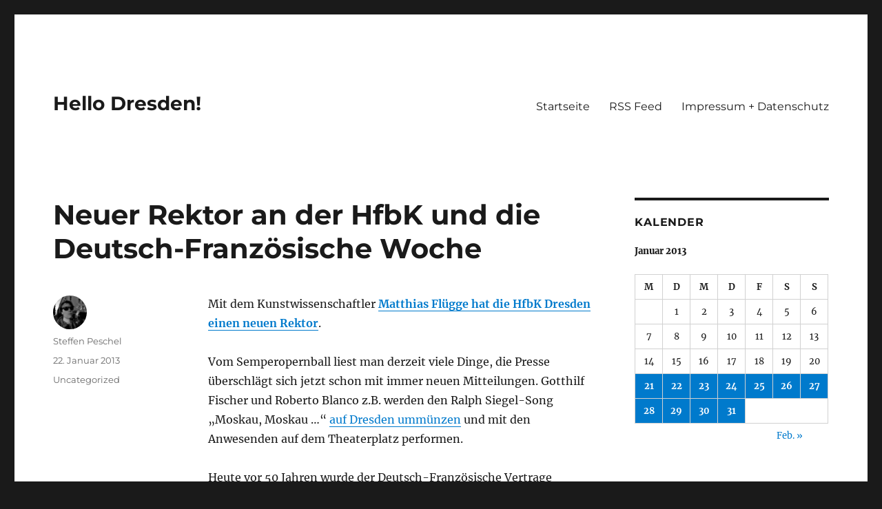

--- FILE ---
content_type: text/html; charset=UTF-8
request_url: https://hellodd.de/2013/01/22/neuer-rektor-an-der-hfbk-deutsch-franzoesische-woche/
body_size: 11668
content:
<!DOCTYPE html>
<html lang="de" class="no-js">
<head>
	<meta charset="UTF-8">
	<meta name="viewport" content="width=device-width, initial-scale=1.0">
	<link rel="profile" href="https://gmpg.org/xfn/11">
		<script>
(function(html){html.className = html.className.replace(/\bno-js\b/,'js')})(document.documentElement);
//# sourceURL=twentysixteen_javascript_detection
</script>
<meta name='robots' content='index, follow, max-image-preview:large, max-snippet:-1, max-video-preview:-1' />
	<style>img:is([sizes="auto" i], [sizes^="auto," i]) { contain-intrinsic-size: 3000px 1500px }</style>
	
	<!-- This site is optimized with the Yoast SEO plugin v26.8 - https://yoast.com/product/yoast-seo-wordpress/ -->
	<title>Neuer Rektor an der HfbK und die Deutsch-Französische Woche - Hello Dresden!</title>
	<meta name="description" content="Hello Dresden! Die Netzschau mit den News vom Tag in Dresden (Sachsen) im Überblick." />
	<link rel="canonical" href="https://hellodd.de/2013/01/22/neuer-rektor-an-der-hfbk-deutsch-franzoesische-woche/" />
	<meta property="og:locale" content="de_DE" />
	<meta property="og:type" content="article" />
	<meta property="og:title" content="Neuer Rektor an der HfbK und die Deutsch-Französische Woche - Hello Dresden!" />
	<meta property="og:description" content="Hello Dresden! Die Netzschau mit den News vom Tag in Dresden (Sachsen) im Überblick." />
	<meta property="og:url" content="https://hellodd.de/2013/01/22/neuer-rektor-an-der-hfbk-deutsch-franzoesische-woche/" />
	<meta property="og:site_name" content="Hello Dresden!" />
	<meta property="article:published_time" content="2013-01-22T07:01:30+00:00" />
	<meta property="article:modified_time" content="2013-01-22T07:02:12+00:00" />
	<meta property="og:image" content="https://hellodd.de/wp-content/uploads/2013/01/hellodd.png" />
	<meta property="og:image:width" content="325" />
	<meta property="og:image:height" content="308" />
	<meta property="og:image:type" content="image/png" />
	<meta name="author" content="Steffen Peschel" />
	<meta name="twitter:card" content="summary_large_image" />
	<meta name="twitter:creator" content="@steffenster" />
	<meta name="twitter:site" content="@hellodresden" />
	<meta name="twitter:label1" content="Verfasst von" />
	<meta name="twitter:data1" content="Steffen Peschel" />
	<meta name="twitter:label2" content="Geschätzte Lesezeit" />
	<meta name="twitter:data2" content="1 Minute" />
	<meta name="twitter:label3" content="Written by" />
	<meta name="twitter:data3" content="Steffen Peschel" />
	<script type="application/ld+json" class="yoast-schema-graph">{"@context":"https://schema.org","@graph":[{"@type":"Article","@id":"https://hellodd.de/2013/01/22/neuer-rektor-an-der-hfbk-deutsch-franzoesische-woche/#article","isPartOf":{"@id":"https://hellodd.de/2013/01/22/neuer-rektor-an-der-hfbk-deutsch-franzoesische-woche/"},"author":[{"@id":"https://hellodd.de/#/schema/person/92947ccdb1c1f57e73d54dcc00f39ebf"}],"headline":"Neuer Rektor an der HfbK und die Deutsch-Französische Woche","datePublished":"2013-01-22T07:01:30+00:00","dateModified":"2013-01-22T07:02:12+00:00","mainEntityOfPage":{"@id":"https://hellodd.de/2013/01/22/neuer-rektor-an-der-hfbk-deutsch-franzoesische-woche/"},"wordCount":146,"articleSection":["Uncategorized"],"inLanguage":"de"},{"@type":"WebPage","@id":"https://hellodd.de/2013/01/22/neuer-rektor-an-der-hfbk-deutsch-franzoesische-woche/","url":"https://hellodd.de/2013/01/22/neuer-rektor-an-der-hfbk-deutsch-franzoesische-woche/","name":"Neuer Rektor an der HfbK und die Deutsch-Französische Woche - Hello Dresden!","isPartOf":{"@id":"https://hellodd.de/#website"},"datePublished":"2013-01-22T07:01:30+00:00","dateModified":"2013-01-22T07:02:12+00:00","author":{"@id":"https://hellodd.de/#/schema/person/92947ccdb1c1f57e73d54dcc00f39ebf"},"description":"Hello Dresden! Die Netzschau mit den News vom Tag in Dresden (Sachsen) im Überblick.","breadcrumb":{"@id":"https://hellodd.de/2013/01/22/neuer-rektor-an-der-hfbk-deutsch-franzoesische-woche/#breadcrumb"},"inLanguage":"de","potentialAction":[{"@type":"ReadAction","target":["https://hellodd.de/2013/01/22/neuer-rektor-an-der-hfbk-deutsch-franzoesische-woche/"]}]},{"@type":"BreadcrumbList","@id":"https://hellodd.de/2013/01/22/neuer-rektor-an-der-hfbk-deutsch-franzoesische-woche/#breadcrumb","itemListElement":[{"@type":"ListItem","position":1,"name":"Home","item":"https://hellodd.de/"},{"@type":"ListItem","position":2,"name":"Neuer Rektor an der HfbK und die Deutsch-Französische Woche"}]},{"@type":"WebSite","@id":"https://hellodd.de/#website","url":"https://hellodd.de/","name":"Hello Dresden!","description":"","potentialAction":[{"@type":"SearchAction","target":{"@type":"EntryPoint","urlTemplate":"https://hellodd.de/?s={search_term_string}"},"query-input":{"@type":"PropertyValueSpecification","valueRequired":true,"valueName":"search_term_string"}}],"inLanguage":"de"},{"@type":"Person","@id":"https://hellodd.de/#/schema/person/92947ccdb1c1f57e73d54dcc00f39ebf","name":"Steffen Peschel","image":{"@type":"ImageObject","inLanguage":"de","@id":"https://hellodd.de/#/schema/person/image/ccc438fb2de6df47d0c3861d98a53a13","url":"https://secure.gravatar.com/avatar/40d67701b2285870f88ce704ed2f6b9c?s=96&d=mm&r=g","contentUrl":"https://secure.gravatar.com/avatar/40d67701b2285870f88ce704ed2f6b9c?s=96&d=mm&r=g","caption":"Steffen Peschel"},"description":"Steffen Peschel ist Inhaber der konzeptfreun.de und bloggt auch unter kultur2punkt0.de.","sameAs":["http://hellodd.de","https://x.com/steffenster"],"url":"https://hellodd.de/author/jsteffen/"}]}</script>
	<!-- / Yoast SEO plugin. -->


<link rel="alternate" type="application/rss+xml" title="Hello Dresden! &raquo; Feed" href="https://hellodd.de/feed/" />
<link rel="alternate" type="application/rss+xml" title="Hello Dresden! &raquo; Kommentar-Feed" href="https://hellodd.de/comments/feed/" />
<script>
window._wpemojiSettings = {"baseUrl":"https:\/\/s.w.org\/images\/core\/emoji\/15.0.3\/72x72\/","ext":".png","svgUrl":"https:\/\/s.w.org\/images\/core\/emoji\/15.0.3\/svg\/","svgExt":".svg","source":{"concatemoji":"https:\/\/hellodd.de\/wp-includes\/js\/wp-emoji-release.min.js?ver=6.7.4"}};
/*! This file is auto-generated */
!function(i,n){var o,s,e;function c(e){try{var t={supportTests:e,timestamp:(new Date).valueOf()};sessionStorage.setItem(o,JSON.stringify(t))}catch(e){}}function p(e,t,n){e.clearRect(0,0,e.canvas.width,e.canvas.height),e.fillText(t,0,0);var t=new Uint32Array(e.getImageData(0,0,e.canvas.width,e.canvas.height).data),r=(e.clearRect(0,0,e.canvas.width,e.canvas.height),e.fillText(n,0,0),new Uint32Array(e.getImageData(0,0,e.canvas.width,e.canvas.height).data));return t.every(function(e,t){return e===r[t]})}function u(e,t,n){switch(t){case"flag":return n(e,"\ud83c\udff3\ufe0f\u200d\u26a7\ufe0f","\ud83c\udff3\ufe0f\u200b\u26a7\ufe0f")?!1:!n(e,"\ud83c\uddfa\ud83c\uddf3","\ud83c\uddfa\u200b\ud83c\uddf3")&&!n(e,"\ud83c\udff4\udb40\udc67\udb40\udc62\udb40\udc65\udb40\udc6e\udb40\udc67\udb40\udc7f","\ud83c\udff4\u200b\udb40\udc67\u200b\udb40\udc62\u200b\udb40\udc65\u200b\udb40\udc6e\u200b\udb40\udc67\u200b\udb40\udc7f");case"emoji":return!n(e,"\ud83d\udc26\u200d\u2b1b","\ud83d\udc26\u200b\u2b1b")}return!1}function f(e,t,n){var r="undefined"!=typeof WorkerGlobalScope&&self instanceof WorkerGlobalScope?new OffscreenCanvas(300,150):i.createElement("canvas"),a=r.getContext("2d",{willReadFrequently:!0}),o=(a.textBaseline="top",a.font="600 32px Arial",{});return e.forEach(function(e){o[e]=t(a,e,n)}),o}function t(e){var t=i.createElement("script");t.src=e,t.defer=!0,i.head.appendChild(t)}"undefined"!=typeof Promise&&(o="wpEmojiSettingsSupports",s=["flag","emoji"],n.supports={everything:!0,everythingExceptFlag:!0},e=new Promise(function(e){i.addEventListener("DOMContentLoaded",e,{once:!0})}),new Promise(function(t){var n=function(){try{var e=JSON.parse(sessionStorage.getItem(o));if("object"==typeof e&&"number"==typeof e.timestamp&&(new Date).valueOf()<e.timestamp+604800&&"object"==typeof e.supportTests)return e.supportTests}catch(e){}return null}();if(!n){if("undefined"!=typeof Worker&&"undefined"!=typeof OffscreenCanvas&&"undefined"!=typeof URL&&URL.createObjectURL&&"undefined"!=typeof Blob)try{var e="postMessage("+f.toString()+"("+[JSON.stringify(s),u.toString(),p.toString()].join(",")+"));",r=new Blob([e],{type:"text/javascript"}),a=new Worker(URL.createObjectURL(r),{name:"wpTestEmojiSupports"});return void(a.onmessage=function(e){c(n=e.data),a.terminate(),t(n)})}catch(e){}c(n=f(s,u,p))}t(n)}).then(function(e){for(var t in e)n.supports[t]=e[t],n.supports.everything=n.supports.everything&&n.supports[t],"flag"!==t&&(n.supports.everythingExceptFlag=n.supports.everythingExceptFlag&&n.supports[t]);n.supports.everythingExceptFlag=n.supports.everythingExceptFlag&&!n.supports.flag,n.DOMReady=!1,n.readyCallback=function(){n.DOMReady=!0}}).then(function(){return e}).then(function(){var e;n.supports.everything||(n.readyCallback(),(e=n.source||{}).concatemoji?t(e.concatemoji):e.wpemoji&&e.twemoji&&(t(e.twemoji),t(e.wpemoji)))}))}((window,document),window._wpemojiSettings);
</script>
<style id='wp-emoji-styles-inline-css'>

	img.wp-smiley, img.emoji {
		display: inline !important;
		border: none !important;
		box-shadow: none !important;
		height: 1em !important;
		width: 1em !important;
		margin: 0 0.07em !important;
		vertical-align: -0.1em !important;
		background: none !important;
		padding: 0 !important;
	}
</style>
<link rel='stylesheet' id='wp-block-library-css' href='https://hellodd.de/wp-includes/css/dist/block-library/style.min.css?ver=6.7.4' media='all' />
<style id='wp-block-library-theme-inline-css'>
.wp-block-audio :where(figcaption){color:#555;font-size:13px;text-align:center}.is-dark-theme .wp-block-audio :where(figcaption){color:#ffffffa6}.wp-block-audio{margin:0 0 1em}.wp-block-code{border:1px solid #ccc;border-radius:4px;font-family:Menlo,Consolas,monaco,monospace;padding:.8em 1em}.wp-block-embed :where(figcaption){color:#555;font-size:13px;text-align:center}.is-dark-theme .wp-block-embed :where(figcaption){color:#ffffffa6}.wp-block-embed{margin:0 0 1em}.blocks-gallery-caption{color:#555;font-size:13px;text-align:center}.is-dark-theme .blocks-gallery-caption{color:#ffffffa6}:root :where(.wp-block-image figcaption){color:#555;font-size:13px;text-align:center}.is-dark-theme :root :where(.wp-block-image figcaption){color:#ffffffa6}.wp-block-image{margin:0 0 1em}.wp-block-pullquote{border-bottom:4px solid;border-top:4px solid;color:currentColor;margin-bottom:1.75em}.wp-block-pullquote cite,.wp-block-pullquote footer,.wp-block-pullquote__citation{color:currentColor;font-size:.8125em;font-style:normal;text-transform:uppercase}.wp-block-quote{border-left:.25em solid;margin:0 0 1.75em;padding-left:1em}.wp-block-quote cite,.wp-block-quote footer{color:currentColor;font-size:.8125em;font-style:normal;position:relative}.wp-block-quote:where(.has-text-align-right){border-left:none;border-right:.25em solid;padding-left:0;padding-right:1em}.wp-block-quote:where(.has-text-align-center){border:none;padding-left:0}.wp-block-quote.is-large,.wp-block-quote.is-style-large,.wp-block-quote:where(.is-style-plain){border:none}.wp-block-search .wp-block-search__label{font-weight:700}.wp-block-search__button{border:1px solid #ccc;padding:.375em .625em}:where(.wp-block-group.has-background){padding:1.25em 2.375em}.wp-block-separator.has-css-opacity{opacity:.4}.wp-block-separator{border:none;border-bottom:2px solid;margin-left:auto;margin-right:auto}.wp-block-separator.has-alpha-channel-opacity{opacity:1}.wp-block-separator:not(.is-style-wide):not(.is-style-dots){width:100px}.wp-block-separator.has-background:not(.is-style-dots){border-bottom:none;height:1px}.wp-block-separator.has-background:not(.is-style-wide):not(.is-style-dots){height:2px}.wp-block-table{margin:0 0 1em}.wp-block-table td,.wp-block-table th{word-break:normal}.wp-block-table :where(figcaption){color:#555;font-size:13px;text-align:center}.is-dark-theme .wp-block-table :where(figcaption){color:#ffffffa6}.wp-block-video :where(figcaption){color:#555;font-size:13px;text-align:center}.is-dark-theme .wp-block-video :where(figcaption){color:#ffffffa6}.wp-block-video{margin:0 0 1em}:root :where(.wp-block-template-part.has-background){margin-bottom:0;margin-top:0;padding:1.25em 2.375em}
</style>
<style id='co-authors-plus-coauthors-style-inline-css'>
.wp-block-co-authors-plus-coauthors.is-layout-flow [class*=wp-block-co-authors-plus]{display:inline}

</style>
<style id='co-authors-plus-avatar-style-inline-css'>
.wp-block-co-authors-plus-avatar :where(img){height:auto;max-width:100%;vertical-align:bottom}.wp-block-co-authors-plus-coauthors.is-layout-flow .wp-block-co-authors-plus-avatar :where(img){vertical-align:middle}.wp-block-co-authors-plus-avatar:is(.alignleft,.alignright){display:table}.wp-block-co-authors-plus-avatar.aligncenter{display:table;margin-inline:auto}

</style>
<style id='co-authors-plus-image-style-inline-css'>
.wp-block-co-authors-plus-image{margin-bottom:0}.wp-block-co-authors-plus-image :where(img){height:auto;max-width:100%;vertical-align:bottom}.wp-block-co-authors-plus-coauthors.is-layout-flow .wp-block-co-authors-plus-image :where(img){vertical-align:middle}.wp-block-co-authors-plus-image:is(.alignfull,.alignwide) :where(img){width:100%}.wp-block-co-authors-plus-image:is(.alignleft,.alignright){display:table}.wp-block-co-authors-plus-image.aligncenter{display:table;margin-inline:auto}

</style>
<style id='classic-theme-styles-inline-css'>
/*! This file is auto-generated */
.wp-block-button__link{color:#fff;background-color:#32373c;border-radius:9999px;box-shadow:none;text-decoration:none;padding:calc(.667em + 2px) calc(1.333em + 2px);font-size:1.125em}.wp-block-file__button{background:#32373c;color:#fff;text-decoration:none}
</style>
<style id='global-styles-inline-css'>
:root{--wp--preset--aspect-ratio--square: 1;--wp--preset--aspect-ratio--4-3: 4/3;--wp--preset--aspect-ratio--3-4: 3/4;--wp--preset--aspect-ratio--3-2: 3/2;--wp--preset--aspect-ratio--2-3: 2/3;--wp--preset--aspect-ratio--16-9: 16/9;--wp--preset--aspect-ratio--9-16: 9/16;--wp--preset--color--black: #000000;--wp--preset--color--cyan-bluish-gray: #abb8c3;--wp--preset--color--white: #fff;--wp--preset--color--pale-pink: #f78da7;--wp--preset--color--vivid-red: #cf2e2e;--wp--preset--color--luminous-vivid-orange: #ff6900;--wp--preset--color--luminous-vivid-amber: #fcb900;--wp--preset--color--light-green-cyan: #7bdcb5;--wp--preset--color--vivid-green-cyan: #00d084;--wp--preset--color--pale-cyan-blue: #8ed1fc;--wp--preset--color--vivid-cyan-blue: #0693e3;--wp--preset--color--vivid-purple: #9b51e0;--wp--preset--color--dark-gray: #1a1a1a;--wp--preset--color--medium-gray: #686868;--wp--preset--color--light-gray: #e5e5e5;--wp--preset--color--blue-gray: #4d545c;--wp--preset--color--bright-blue: #007acc;--wp--preset--color--light-blue: #9adffd;--wp--preset--color--dark-brown: #402b30;--wp--preset--color--medium-brown: #774e24;--wp--preset--color--dark-red: #640c1f;--wp--preset--color--bright-red: #ff675f;--wp--preset--color--yellow: #ffef8e;--wp--preset--gradient--vivid-cyan-blue-to-vivid-purple: linear-gradient(135deg,rgba(6,147,227,1) 0%,rgb(155,81,224) 100%);--wp--preset--gradient--light-green-cyan-to-vivid-green-cyan: linear-gradient(135deg,rgb(122,220,180) 0%,rgb(0,208,130) 100%);--wp--preset--gradient--luminous-vivid-amber-to-luminous-vivid-orange: linear-gradient(135deg,rgba(252,185,0,1) 0%,rgba(255,105,0,1) 100%);--wp--preset--gradient--luminous-vivid-orange-to-vivid-red: linear-gradient(135deg,rgba(255,105,0,1) 0%,rgb(207,46,46) 100%);--wp--preset--gradient--very-light-gray-to-cyan-bluish-gray: linear-gradient(135deg,rgb(238,238,238) 0%,rgb(169,184,195) 100%);--wp--preset--gradient--cool-to-warm-spectrum: linear-gradient(135deg,rgb(74,234,220) 0%,rgb(151,120,209) 20%,rgb(207,42,186) 40%,rgb(238,44,130) 60%,rgb(251,105,98) 80%,rgb(254,248,76) 100%);--wp--preset--gradient--blush-light-purple: linear-gradient(135deg,rgb(255,206,236) 0%,rgb(152,150,240) 100%);--wp--preset--gradient--blush-bordeaux: linear-gradient(135deg,rgb(254,205,165) 0%,rgb(254,45,45) 50%,rgb(107,0,62) 100%);--wp--preset--gradient--luminous-dusk: linear-gradient(135deg,rgb(255,203,112) 0%,rgb(199,81,192) 50%,rgb(65,88,208) 100%);--wp--preset--gradient--pale-ocean: linear-gradient(135deg,rgb(255,245,203) 0%,rgb(182,227,212) 50%,rgb(51,167,181) 100%);--wp--preset--gradient--electric-grass: linear-gradient(135deg,rgb(202,248,128) 0%,rgb(113,206,126) 100%);--wp--preset--gradient--midnight: linear-gradient(135deg,rgb(2,3,129) 0%,rgb(40,116,252) 100%);--wp--preset--font-size--small: 13px;--wp--preset--font-size--medium: 20px;--wp--preset--font-size--large: 36px;--wp--preset--font-size--x-large: 42px;--wp--preset--spacing--20: 0.44rem;--wp--preset--spacing--30: 0.67rem;--wp--preset--spacing--40: 1rem;--wp--preset--spacing--50: 1.5rem;--wp--preset--spacing--60: 2.25rem;--wp--preset--spacing--70: 3.38rem;--wp--preset--spacing--80: 5.06rem;--wp--preset--shadow--natural: 6px 6px 9px rgba(0, 0, 0, 0.2);--wp--preset--shadow--deep: 12px 12px 50px rgba(0, 0, 0, 0.4);--wp--preset--shadow--sharp: 6px 6px 0px rgba(0, 0, 0, 0.2);--wp--preset--shadow--outlined: 6px 6px 0px -3px rgba(255, 255, 255, 1), 6px 6px rgba(0, 0, 0, 1);--wp--preset--shadow--crisp: 6px 6px 0px rgba(0, 0, 0, 1);}:where(.is-layout-flex){gap: 0.5em;}:where(.is-layout-grid){gap: 0.5em;}body .is-layout-flex{display: flex;}.is-layout-flex{flex-wrap: wrap;align-items: center;}.is-layout-flex > :is(*, div){margin: 0;}body .is-layout-grid{display: grid;}.is-layout-grid > :is(*, div){margin: 0;}:where(.wp-block-columns.is-layout-flex){gap: 2em;}:where(.wp-block-columns.is-layout-grid){gap: 2em;}:where(.wp-block-post-template.is-layout-flex){gap: 1.25em;}:where(.wp-block-post-template.is-layout-grid){gap: 1.25em;}.has-black-color{color: var(--wp--preset--color--black) !important;}.has-cyan-bluish-gray-color{color: var(--wp--preset--color--cyan-bluish-gray) !important;}.has-white-color{color: var(--wp--preset--color--white) !important;}.has-pale-pink-color{color: var(--wp--preset--color--pale-pink) !important;}.has-vivid-red-color{color: var(--wp--preset--color--vivid-red) !important;}.has-luminous-vivid-orange-color{color: var(--wp--preset--color--luminous-vivid-orange) !important;}.has-luminous-vivid-amber-color{color: var(--wp--preset--color--luminous-vivid-amber) !important;}.has-light-green-cyan-color{color: var(--wp--preset--color--light-green-cyan) !important;}.has-vivid-green-cyan-color{color: var(--wp--preset--color--vivid-green-cyan) !important;}.has-pale-cyan-blue-color{color: var(--wp--preset--color--pale-cyan-blue) !important;}.has-vivid-cyan-blue-color{color: var(--wp--preset--color--vivid-cyan-blue) !important;}.has-vivid-purple-color{color: var(--wp--preset--color--vivid-purple) !important;}.has-black-background-color{background-color: var(--wp--preset--color--black) !important;}.has-cyan-bluish-gray-background-color{background-color: var(--wp--preset--color--cyan-bluish-gray) !important;}.has-white-background-color{background-color: var(--wp--preset--color--white) !important;}.has-pale-pink-background-color{background-color: var(--wp--preset--color--pale-pink) !important;}.has-vivid-red-background-color{background-color: var(--wp--preset--color--vivid-red) !important;}.has-luminous-vivid-orange-background-color{background-color: var(--wp--preset--color--luminous-vivid-orange) !important;}.has-luminous-vivid-amber-background-color{background-color: var(--wp--preset--color--luminous-vivid-amber) !important;}.has-light-green-cyan-background-color{background-color: var(--wp--preset--color--light-green-cyan) !important;}.has-vivid-green-cyan-background-color{background-color: var(--wp--preset--color--vivid-green-cyan) !important;}.has-pale-cyan-blue-background-color{background-color: var(--wp--preset--color--pale-cyan-blue) !important;}.has-vivid-cyan-blue-background-color{background-color: var(--wp--preset--color--vivid-cyan-blue) !important;}.has-vivid-purple-background-color{background-color: var(--wp--preset--color--vivid-purple) !important;}.has-black-border-color{border-color: var(--wp--preset--color--black) !important;}.has-cyan-bluish-gray-border-color{border-color: var(--wp--preset--color--cyan-bluish-gray) !important;}.has-white-border-color{border-color: var(--wp--preset--color--white) !important;}.has-pale-pink-border-color{border-color: var(--wp--preset--color--pale-pink) !important;}.has-vivid-red-border-color{border-color: var(--wp--preset--color--vivid-red) !important;}.has-luminous-vivid-orange-border-color{border-color: var(--wp--preset--color--luminous-vivid-orange) !important;}.has-luminous-vivid-amber-border-color{border-color: var(--wp--preset--color--luminous-vivid-amber) !important;}.has-light-green-cyan-border-color{border-color: var(--wp--preset--color--light-green-cyan) !important;}.has-vivid-green-cyan-border-color{border-color: var(--wp--preset--color--vivid-green-cyan) !important;}.has-pale-cyan-blue-border-color{border-color: var(--wp--preset--color--pale-cyan-blue) !important;}.has-vivid-cyan-blue-border-color{border-color: var(--wp--preset--color--vivid-cyan-blue) !important;}.has-vivid-purple-border-color{border-color: var(--wp--preset--color--vivid-purple) !important;}.has-vivid-cyan-blue-to-vivid-purple-gradient-background{background: var(--wp--preset--gradient--vivid-cyan-blue-to-vivid-purple) !important;}.has-light-green-cyan-to-vivid-green-cyan-gradient-background{background: var(--wp--preset--gradient--light-green-cyan-to-vivid-green-cyan) !important;}.has-luminous-vivid-amber-to-luminous-vivid-orange-gradient-background{background: var(--wp--preset--gradient--luminous-vivid-amber-to-luminous-vivid-orange) !important;}.has-luminous-vivid-orange-to-vivid-red-gradient-background{background: var(--wp--preset--gradient--luminous-vivid-orange-to-vivid-red) !important;}.has-very-light-gray-to-cyan-bluish-gray-gradient-background{background: var(--wp--preset--gradient--very-light-gray-to-cyan-bluish-gray) !important;}.has-cool-to-warm-spectrum-gradient-background{background: var(--wp--preset--gradient--cool-to-warm-spectrum) !important;}.has-blush-light-purple-gradient-background{background: var(--wp--preset--gradient--blush-light-purple) !important;}.has-blush-bordeaux-gradient-background{background: var(--wp--preset--gradient--blush-bordeaux) !important;}.has-luminous-dusk-gradient-background{background: var(--wp--preset--gradient--luminous-dusk) !important;}.has-pale-ocean-gradient-background{background: var(--wp--preset--gradient--pale-ocean) !important;}.has-electric-grass-gradient-background{background: var(--wp--preset--gradient--electric-grass) !important;}.has-midnight-gradient-background{background: var(--wp--preset--gradient--midnight) !important;}.has-small-font-size{font-size: var(--wp--preset--font-size--small) !important;}.has-medium-font-size{font-size: var(--wp--preset--font-size--medium) !important;}.has-large-font-size{font-size: var(--wp--preset--font-size--large) !important;}.has-x-large-font-size{font-size: var(--wp--preset--font-size--x-large) !important;}
:where(.wp-block-post-template.is-layout-flex){gap: 1.25em;}:where(.wp-block-post-template.is-layout-grid){gap: 1.25em;}
:where(.wp-block-columns.is-layout-flex){gap: 2em;}:where(.wp-block-columns.is-layout-grid){gap: 2em;}
:root :where(.wp-block-pullquote){font-size: 1.5em;line-height: 1.6;}
</style>
<link rel='stylesheet' id='twentysixteen-fonts-css' href='https://hellodd.de/wp-content/themes/twentysixteen/fonts/merriweather-plus-montserrat-plus-inconsolata.css?ver=20230328' media='all' />
<link rel='stylesheet' id='genericons-css' href='https://hellodd.de/wp-content/themes/twentysixteen/genericons/genericons.css?ver=20251101' media='all' />
<link rel='stylesheet' id='twentysixteen-style-css' href='https://hellodd.de/wp-content/themes/twentysixteen/style.css?ver=20251202' media='all' />
<link rel='stylesheet' id='twentysixteen-block-style-css' href='https://hellodd.de/wp-content/themes/twentysixteen/css/blocks.css?ver=20240817' media='all' />
<script src="https://hellodd.de/wp-includes/js/jquery/jquery.min.js?ver=3.7.1" id="jquery-core-js"></script>
<script src="https://hellodd.de/wp-includes/js/jquery/jquery-migrate.min.js?ver=3.4.1" id="jquery-migrate-js"></script>
<script id="twentysixteen-script-js-extra">
var screenReaderText = {"expand":"Untermen\u00fc \u00f6ffnen","collapse":"Untermen\u00fc schlie\u00dfen"};
</script>
<script src="https://hellodd.de/wp-content/themes/twentysixteen/js/functions.js?ver=20230629" id="twentysixteen-script-js" defer data-wp-strategy="defer"></script>
<link rel="EditURI" type="application/rsd+xml" title="RSD" href="https://hellodd.de/xmlrpc.php?rsd" />
<meta name="generator" content="WordPress 6.7.4" />
<link rel='shortlink' href='https://hellodd.de/?p=27' />
<link rel="alternate" title="oEmbed (JSON)" type="application/json+oembed" href="https://hellodd.de/wp-json/oembed/1.0/embed?url=https%3A%2F%2Fhellodd.de%2F2013%2F01%2F22%2Fneuer-rektor-an-der-hfbk-deutsch-franzoesische-woche%2F" />
<link rel="alternate" title="oEmbed (XML)" type="text/xml+oembed" href="https://hellodd.de/wp-json/oembed/1.0/embed?url=https%3A%2F%2Fhellodd.de%2F2013%2F01%2F22%2Fneuer-rektor-an-der-hfbk-deutsch-franzoesische-woche%2F&#038;format=xml" />
<style>.recentcomments a{display:inline !important;padding:0 !important;margin:0 !important;}</style></head>

<body class="post-template-default single single-post postid-27 single-format-standard wp-embed-responsive">
<div id="page" class="site">
	<div class="site-inner">
		<a class="skip-link screen-reader-text" href="#content">
			Zum Inhalt springen		</a>

		<header id="masthead" class="site-header">
			<div class="site-header-main">
				<div class="site-branding">
											<p class="site-title"><a href="https://hellodd.de/" rel="home" >Hello Dresden!</a></p>
										</div><!-- .site-branding -->

									<button id="menu-toggle" class="menu-toggle">Menü</button>

					<div id="site-header-menu" class="site-header-menu">
													<nav id="site-navigation" class="main-navigation" aria-label="Primäres Menü">
								<div class="menu-hauptmenu-container"><ul id="menu-hauptmenu" class="primary-menu"><li id="menu-item-421" class="menu-item menu-item-type-custom menu-item-object-custom menu-item-home menu-item-421"><a href="http://hellodd.de/">Startseite</a></li>
<li id="menu-item-423" class="menu-item menu-item-type-custom menu-item-object-custom menu-item-423"><a href="http://hellodd.de/feed">RSS Feed</a></li>
<li id="menu-item-422" class="menu-item menu-item-type-post_type menu-item-object-page menu-item-422"><a href="https://hellodd.de/impressum/">Impressum + Datenschutz</a></li>
</ul></div>							</nav><!-- .main-navigation -->
						
											</div><!-- .site-header-menu -->
							</div><!-- .site-header-main -->

					</header><!-- .site-header -->

		<div id="content" class="site-content">

<div id="primary" class="content-area">
	<main id="main" class="site-main">
		
<article id="post-27" class="post-27 post type-post status-publish format-standard hentry category-uncategorized">
	<header class="entry-header">
		<h1 class="entry-title">Neuer Rektor an der HfbK und die Deutsch-Französische Woche</h1>	</header><!-- .entry-header -->

	
	
	<div class="entry-content">
		<p>Mit dem Kunstwissenschaftler <strong><a title="Mecklenburger neuer Rektor der Dresdner Kunsthochschule" href="http://www.sz-online.de/sachsen/dresden/mecklenburger-neuer-rektor-der-dresdner-kunsthochschule-2490087.html">Matthias Flügge hat die HfbK Dresden einen neuen Rektor</a></strong>.</p>
<p>Vom Semperopernball liest man derzeit viele Dinge, die Presse überschlägt sich jetzt schon mit immer neuen Mitteilungen. Gotthilf Fischer und Roberto Blanco z.B. werden den Ralph Siegel-Song &#8222;Moskau, Moskau …&#8220; <a title="Dresden bekommt eigenen Song" href="http://www.sz-online.de/nachrichten/dresden-bekommt-eigenen-song-2490064.html">auf Dresden ummünzen</a> und mit den Anwesenden auf dem Theaterplatz performen.</p>
<p>Heute vor 50 Jahren wurde der Deutsch-Französische Vertrage (Elysée-Vertrag) unterzeichnet. <a title="Deutsch-Französisches Jahr in Dresden" href="https://plus.google.com/111552645417904039080/posts/hmV9Q3URTD1">Anlässlich dessen beginnt heute <strong>in Dresden die Deutsch-Französische Woche</strong></a> mit verschiedenen Veranstaltungen und Vorträgen. Sehr schön übrigens auch, <a title="50 Jahren Deutsch-Französische Freundschaft" href="http://tandems.arte.tv/de/">was ARTE dazu umgesetzt hat</a>.</p>
<p>Martin Morgenstern schließt mit einem <a title="Medizin ist verabreicht - Operation steht aus" href="http://www.musik-in-dresden.de/2013/01/18/die-medizin-ist-verabreicht-aber-die-op-steht-bevor">Bericht zum Fortbestand des Heinrich-Schütz-Konservatoriums</a> an die Haushaltsdiskussion Anfang Januar an.</p>
<p><strong>Termine:</strong></p>
<p><a title="Vernisage am 8. Februar" href="http://ulligabsch.twoday.net/stories/vernissage-am-8-februar/"><i>Es sind doch nur Bilder &#8211; </i>Fotografie von Uli Gabsch</a>  &amp;  <i>Sichtweisen 2012</i> von Lilly Barthel ~ Vernisage am 08.02.2013, 20 Uhr, Louisenstraße 87, 01099 Dresden, <a href="http://adamziege.artmovement.org/">ADAM ZIEGE</a></p>

<div class="author-info">
	<div class="author-avatar">
		<img alt='' src='https://secure.gravatar.com/avatar/40d67701b2285870f88ce704ed2f6b9c?s=42&#038;d=mm&#038;r=g' srcset='https://secure.gravatar.com/avatar/40d67701b2285870f88ce704ed2f6b9c?s=84&#038;d=mm&#038;r=g 2x' class='avatar avatar-42 photo' height='42' width='42' decoding='async'/>	</div><!-- .author-avatar -->

	<div class="author-description">
		<h2 class="author-title"><span class="author-heading">Autor:</span> Steffen Peschel</h2>

		<p class="author-bio">
			Steffen Peschel ist Inhaber der <a href="http://konzeptfreun.de" title="Agentur für Ideen, Konzepte für Kunst und Kultur">konzeptfreun.de</a> und bloggt auch unter <a href="http://www.kultur2punkt0.de" title="Blog über Kunst, Kultur und Social Media">kultur2punkt0.de</a>.			<a class="author-link" href="https://hellodd.de/author/jsteffen/" rel="author">
				Alle Beiträge von Steffen Peschel anzeigen			</a>
		</p><!-- .author-bio -->
	</div><!-- .author-description -->
</div><!-- .author-info -->
	</div><!-- .entry-content -->

	<footer class="entry-footer">
		<span class="byline"><img alt='' src='https://secure.gravatar.com/avatar/40d67701b2285870f88ce704ed2f6b9c?s=49&#038;d=mm&#038;r=g' srcset='https://secure.gravatar.com/avatar/40d67701b2285870f88ce704ed2f6b9c?s=98&#038;d=mm&#038;r=g 2x' class='avatar avatar-49 photo' height='49' width='49' decoding='async'/><span class="screen-reader-text">Autor </span><span class="author vcard"><a class="url fn n" href="https://hellodd.de/author/jsteffen/">Steffen Peschel</a></span></span><span class="posted-on"><span class="screen-reader-text">Veröffentlicht am </span><a href="https://hellodd.de/2013/01/22/neuer-rektor-an-der-hfbk-deutsch-franzoesische-woche/" rel="bookmark"><time class="entry-date published" datetime="2013-01-22T08:01:30+01:00">22. Januar 2013</time><time class="updated" datetime="2013-01-22T08:02:12+01:00">22. Januar 2013</time></a></span><span class="cat-links"><span class="screen-reader-text">Kategorien </span><a href="https://hellodd.de/category/uncategorized/" rel="category tag">Uncategorized</a></span>			</footer><!-- .entry-footer -->
</article><!-- #post-27 -->

	<nav class="navigation post-navigation" aria-label="Beiträge">
		<h2 class="screen-reader-text">Beitragsnavigation</h2>
		<div class="nav-links"><div class="nav-previous"><a href="https://hellodd.de/2013/01/21/verkehr-friedrichstadtzentral-soundkalender/" rel="prev"><span class="meta-nav" aria-hidden="true">Zurück</span> <span class="screen-reader-text">Vorheriger Beitrag:</span> <span class="post-title">Weniger Autos, mehr Fahrräder, das Ende vom FriedrichstadtZentral und ein Soundkalender für die Stadt</span></a></div><div class="nav-next"><a href="https://hellodd.de/2013/01/23/eine-twittrige-bombenentscharfung-mehr-grun-und-regionale-schallensemble/" rel="next"><span class="meta-nav" aria-hidden="true">Weiter</span> <span class="screen-reader-text">Nächster Beitrag:</span> <span class="post-title">Eine twittrige Bombenentschärfung, mehr Grün und regionale Schallensemble</span></a></div></div>
	</nav>
	</main><!-- .site-main -->

	<aside id="content-bottom-widgets" class="content-bottom-widgets">
			<div class="widget-area">
			<section id="text-3" class="widget widget_text"><h2 class="widget-title">Über Hello Dresden!</h2>			<div class="textwidget">Hello Dresden! bietet eine tägliche Netzschau, einen Überblick über die Geschehnisse vom Tag in Dresden (Sachsen). Betreiber ist Steffen Peschel. Für redaktionelle Hinweise ist die <a href="https://plus.google.com/communities/117177522761911854981" title="Dresden Google Plus Community">Dresden Google+ Community</a> die richtige Anlaufstelle. </div>
		</section><section id="text-2" class="widget widget_text"><h2 class="widget-title">Dresden G+ Communtiy</h2>			<div class="textwidget"><a href="https://plus.google.com/communities/117177522761911854981" title="Dresden Google Plus Community"><img src="https://hellodd.de/wp-content/uploads/2013/03/dresden-googleplus-community.jpg" /></a>

<p><a href="https://plus.google.com/communities/117177522761911854981" title="Dresden Googleplus Community">Dresden G+ Community</a></p></div>
		</section>		</div><!-- .widget-area -->
	
	</aside><!-- .content-bottom-widgets -->

</div><!-- .content-area -->


	<aside id="secondary" class="sidebar widget-area">
		<section id="calendar-2" class="widget widget_calendar"><h2 class="widget-title">Kalender</h2><div id="calendar_wrap" class="calendar_wrap"><table id="wp-calendar" class="wp-calendar-table">
	<caption>Januar 2013</caption>
	<thead>
	<tr>
		<th scope="col" title="Montag">M</th>
		<th scope="col" title="Dienstag">D</th>
		<th scope="col" title="Mittwoch">M</th>
		<th scope="col" title="Donnerstag">D</th>
		<th scope="col" title="Freitag">F</th>
		<th scope="col" title="Samstag">S</th>
		<th scope="col" title="Sonntag">S</th>
	</tr>
	</thead>
	<tbody>
	<tr>
		<td colspan="1" class="pad">&nbsp;</td><td>1</td><td>2</td><td>3</td><td>4</td><td>5</td><td>6</td>
	</tr>
	<tr>
		<td>7</td><td>8</td><td>9</td><td>10</td><td>11</td><td>12</td><td>13</td>
	</tr>
	<tr>
		<td>14</td><td>15</td><td>16</td><td>17</td><td>18</td><td>19</td><td>20</td>
	</tr>
	<tr>
		<td><a href="https://hellodd.de/2013/01/21/" aria-label="Beiträge veröffentlicht am 21. January 2013">21</a></td><td><a href="https://hellodd.de/2013/01/22/" aria-label="Beiträge veröffentlicht am 22. January 2013">22</a></td><td><a href="https://hellodd.de/2013/01/23/" aria-label="Beiträge veröffentlicht am 23. January 2013">23</a></td><td><a href="https://hellodd.de/2013/01/24/" aria-label="Beiträge veröffentlicht am 24. January 2013">24</a></td><td><a href="https://hellodd.de/2013/01/25/" aria-label="Beiträge veröffentlicht am 25. January 2013">25</a></td><td><a href="https://hellodd.de/2013/01/26/" aria-label="Beiträge veröffentlicht am 26. January 2013">26</a></td><td><a href="https://hellodd.de/2013/01/27/" aria-label="Beiträge veröffentlicht am 27. January 2013">27</a></td>
	</tr>
	<tr>
		<td><a href="https://hellodd.de/2013/01/28/" aria-label="Beiträge veröffentlicht am 28. January 2013">28</a></td><td><a href="https://hellodd.de/2013/01/29/" aria-label="Beiträge veröffentlicht am 29. January 2013">29</a></td><td><a href="https://hellodd.de/2013/01/30/" aria-label="Beiträge veröffentlicht am 30. January 2013">30</a></td><td><a href="https://hellodd.de/2013/01/31/" aria-label="Beiträge veröffentlicht am 31. January 2013">31</a></td>
		<td class="pad" colspan="3">&nbsp;</td>
	</tr>
	</tbody>
	</table><nav aria-label="Vorherige und nächste Monate" class="wp-calendar-nav">
		<span class="wp-calendar-nav-prev">&nbsp;</span>
		<span class="pad">&nbsp;</span>
		<span class="wp-calendar-nav-next"><a href="https://hellodd.de/2013/02/">Feb. &raquo;</a></span>
	</nav></div></section><section id="recent-comments-2" class="widget widget_recent_comments"><h2 class="widget-title">Neueste Kommentare</h2><nav aria-label="Neueste Kommentare"><ul id="recentcomments"><li class="recentcomments"><span class="comment-author-link"><a href="http://statistik-dresden.de/archives/7645" class="url" rel="ugc external nofollow">Bilanz des Dresdner Winterdienstes 2012/2013 | Statistik in Dresden</a></span> bei <a href="https://hellodd.de/2013/04/23/ein-zu-groser-kaufhausbau-eine-mahnwache-fur-freiraume-und-eine-flaggenbestellung-fur-die-brn/#comment-2424">Ein zu großer Kaufhausbau, eine Mahnwache für Freiräume und eine Flaggenbestellung für die BRN</a></li><li class="recentcomments"><span class="comment-author-link">Sabrina</span> bei <a href="https://hellodd.de/2013/03/27/dresdner-staatsanwaltschaft-unter-druck-gedenken-zum-ausessen-und-freiraume-im-alten-wettburo/#comment-135">Dresdner Staatsanwaltschaft unter Druck, Gedenken zum Aufessen und Freiräume im Alten Wettbüro</a></li><li class="recentcomments"><span class="comment-author-link"><a href="http://www.webpixelkonsum.de" class="url" rel="ugc external nofollow">Ralph</a></span> bei <a href="https://hellodd.de/2013/03/28/eine-wetterbedingte-absage-gesuchte-unterstutzer-fur-ein-sommerfest-und-der-ruckblick-auf-das-ddtweetup/#comment-127">Eine wetterbedingte Absage, gesuchte Unterstützer für ein Sommerfest und der Rückblick auf das #DDTweetup</a></li><li class="recentcomments"><span class="comment-author-link"><a href="http://hellodd.de" class="url" rel="ugc">Steffen Peschel</a></span> bei <a href="https://hellodd.de/2013/03/25/heldenstadt-stirbt-den-heldentod-leistungsschutzrecht-in-eigener-sache/#comment-125">heldenstadt.de stirbt den Heldentod &#8211; Leistungsschutzrecht #lsr in eigener Sache</a></li><li class="recentcomments"><span class="comment-author-link"><a href="http://www.frankshalbwissen.de" class="url" rel="ugc external nofollow">Frank</a></span> bei <a href="https://hellodd.de/2013/03/25/heldenstadt-stirbt-den-heldentod-leistungsschutzrecht-in-eigener-sache/#comment-124">heldenstadt.de stirbt den Heldentod &#8211; Leistungsschutzrecht #lsr in eigener Sache</a></li></ul></nav></section>	</aside><!-- .sidebar .widget-area -->

		</div><!-- .site-content -->

		<footer id="colophon" class="site-footer">
							<nav class="main-navigation" aria-label="Primäres Footer-Menü">
					<div class="menu-hauptmenu-container"><ul id="menu-hauptmenu-1" class="primary-menu"><li class="menu-item menu-item-type-custom menu-item-object-custom menu-item-home menu-item-421"><a href="http://hellodd.de/">Startseite</a></li>
<li class="menu-item menu-item-type-custom menu-item-object-custom menu-item-423"><a href="http://hellodd.de/feed">RSS Feed</a></li>
<li class="menu-item menu-item-type-post_type menu-item-object-page menu-item-422"><a href="https://hellodd.de/impressum/">Impressum + Datenschutz</a></li>
</ul></div>				</nav><!-- .main-navigation -->
			
			
			<div class="site-info">
								<span class="site-title"><a href="https://hellodd.de/" rel="home">Hello Dresden!</a></span>
								<a href="https://de.wordpress.org/" class="imprint">
					Mit Stolz präsentiert von WordPress				</a>
			</div><!-- .site-info -->
		</footer><!-- .site-footer -->
	</div><!-- .site-inner -->
</div><!-- .site -->

</body>
</html>
